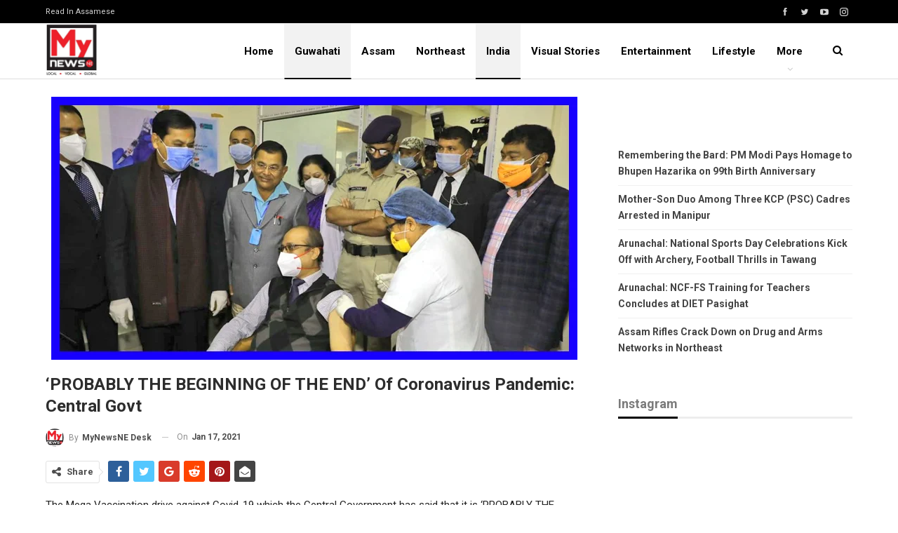

--- FILE ---
content_type: text/html; charset=UTF-8
request_url: https://en.mynewsne.com/probably-the-beginning-of-the-end-of-coronavirus-pandemic-central-govt/
body_size: 18906
content:
	<!DOCTYPE html>
		<!--[if IE 8]>
	<html class="ie ie8" lang="en-US"> <![endif]-->
	<!--[if IE 9]>
	<html class="ie ie9" lang="en-US"> <![endif]-->
	<!--[if gt IE 9]><!-->
<html lang="en-US"> <!--<![endif]-->
	<head>
				<meta charset="UTF-8">
		<meta http-equiv="X-UA-Compatible" content="IE=edge">
		<meta name="viewport" content="width=device-width, initial-scale=1.0">
		<link rel="pingback" href="https://en.mynewsne.com/xmlrpc.php"/>

		<title>&#8216;PROBABLY THE BEGINNING OF THE END&#8217; of coronavirus pandemic: Central Govt &#8211; MyNewsNE English</title>
<meta name='robots' content='max-image-preview:large' />
	<style>img:is([sizes="auto" i], [sizes^="auto," i]) { contain-intrinsic-size: 3000px 1500px }</style>
	
<!-- Better Open Graph, Schema.org & Twitter Integration -->
<meta property="og:locale" content="en_us"/>
<meta property="og:site_name" content="MyNewsNE English"/>
<meta property="og:url" content="https://en.mynewsne.com/probably-the-beginning-of-the-end-of-coronavirus-pandemic-central-govt/"/>
<meta property="og:title" content="&#8216;PROBABLY THE BEGINNING OF THE END&#8217; of coronavirus pandemic: Central Govt"/>
<meta property="og:image" content="https://en.mynewsne.com/wp-content/uploads/2021/01/sarbanada_sonowal-1.jpg"/>
<meta property="article:section" content="India"/>
<meta property="og:description" content="The Mega Vaccination drive against Covid-19 which the Central Government has said that it is &#039;PROBABLY THE BEGINNING OF THE END&#039; of coronavirus pandemic in the Country began across the Country on Saturday with around 1,91,181 Health Workers inoculate"/>
<meta property="og:type" content="article"/>
<meta name="twitter:card" content="summary"/>
<meta name="twitter:url" content="https://en.mynewsne.com/probably-the-beginning-of-the-end-of-coronavirus-pandemic-central-govt/"/>
<meta name="twitter:title" content="&#8216;PROBABLY THE BEGINNING OF THE END&#8217; of coronavirus pandemic: Central Govt"/>
<meta name="twitter:description" content="The Mega Vaccination drive against Covid-19 which the Central Government has said that it is &#039;PROBABLY THE BEGINNING OF THE END&#039; of coronavirus pandemic in the Country began across the Country on Saturday with around 1,91,181 Health Workers inoculate"/>
<meta name="twitter:image" content="https://en.mynewsne.com/wp-content/uploads/2021/01/sarbanada_sonowal-1.jpg"/>
<!-- / Better Open Graph, Schema.org & Twitter Integration. -->
<link rel='dns-prefetch' href='//www.googletagmanager.com' />
<link rel='dns-prefetch' href='//fonts.googleapis.com' />
<link rel='dns-prefetch' href='//pagead2.googlesyndication.com' />
<link rel="alternate" type="application/rss+xml" title="MyNewsNE English &raquo; Feed" href="https://en.mynewsne.com/feed/" />
<link rel="alternate" type="application/rss+xml" title="MyNewsNE English &raquo; Comments Feed" href="https://en.mynewsne.com/comments/feed/" />
<link rel="alternate" type="application/rss+xml" title="MyNewsNE English &raquo; &#8216;PROBABLY THE BEGINNING OF THE END&#8217; of coronavirus pandemic: Central Govt Comments Feed" href="https://en.mynewsne.com/probably-the-beginning-of-the-end-of-coronavirus-pandemic-central-govt/feed/" />
<link rel="alternate" type="application/rss+xml" title="MyNewsNE English &raquo; Stories Feed" href="https://en.mynewsne.com/visual-stories/feed/"><script type="text/javascript">
/* <![CDATA[ */
window._wpemojiSettings = {"baseUrl":"https:\/\/s.w.org\/images\/core\/emoji\/16.0.1\/72x72\/","ext":".png","svgUrl":"https:\/\/s.w.org\/images\/core\/emoji\/16.0.1\/svg\/","svgExt":".svg","source":{"concatemoji":"https:\/\/en.mynewsne.com\/wp-includes\/js\/wp-emoji-release.min.js?ver=6.8.3"}};
/*! This file is auto-generated */
!function(s,n){var o,i,e;function c(e){try{var t={supportTests:e,timestamp:(new Date).valueOf()};sessionStorage.setItem(o,JSON.stringify(t))}catch(e){}}function p(e,t,n){e.clearRect(0,0,e.canvas.width,e.canvas.height),e.fillText(t,0,0);var t=new Uint32Array(e.getImageData(0,0,e.canvas.width,e.canvas.height).data),a=(e.clearRect(0,0,e.canvas.width,e.canvas.height),e.fillText(n,0,0),new Uint32Array(e.getImageData(0,0,e.canvas.width,e.canvas.height).data));return t.every(function(e,t){return e===a[t]})}function u(e,t){e.clearRect(0,0,e.canvas.width,e.canvas.height),e.fillText(t,0,0);for(var n=e.getImageData(16,16,1,1),a=0;a<n.data.length;a++)if(0!==n.data[a])return!1;return!0}function f(e,t,n,a){switch(t){case"flag":return n(e,"\ud83c\udff3\ufe0f\u200d\u26a7\ufe0f","\ud83c\udff3\ufe0f\u200b\u26a7\ufe0f")?!1:!n(e,"\ud83c\udde8\ud83c\uddf6","\ud83c\udde8\u200b\ud83c\uddf6")&&!n(e,"\ud83c\udff4\udb40\udc67\udb40\udc62\udb40\udc65\udb40\udc6e\udb40\udc67\udb40\udc7f","\ud83c\udff4\u200b\udb40\udc67\u200b\udb40\udc62\u200b\udb40\udc65\u200b\udb40\udc6e\u200b\udb40\udc67\u200b\udb40\udc7f");case"emoji":return!a(e,"\ud83e\udedf")}return!1}function g(e,t,n,a){var r="undefined"!=typeof WorkerGlobalScope&&self instanceof WorkerGlobalScope?new OffscreenCanvas(300,150):s.createElement("canvas"),o=r.getContext("2d",{willReadFrequently:!0}),i=(o.textBaseline="top",o.font="600 32px Arial",{});return e.forEach(function(e){i[e]=t(o,e,n,a)}),i}function t(e){var t=s.createElement("script");t.src=e,t.defer=!0,s.head.appendChild(t)}"undefined"!=typeof Promise&&(o="wpEmojiSettingsSupports",i=["flag","emoji"],n.supports={everything:!0,everythingExceptFlag:!0},e=new Promise(function(e){s.addEventListener("DOMContentLoaded",e,{once:!0})}),new Promise(function(t){var n=function(){try{var e=JSON.parse(sessionStorage.getItem(o));if("object"==typeof e&&"number"==typeof e.timestamp&&(new Date).valueOf()<e.timestamp+604800&&"object"==typeof e.supportTests)return e.supportTests}catch(e){}return null}();if(!n){if("undefined"!=typeof Worker&&"undefined"!=typeof OffscreenCanvas&&"undefined"!=typeof URL&&URL.createObjectURL&&"undefined"!=typeof Blob)try{var e="postMessage("+g.toString()+"("+[JSON.stringify(i),f.toString(),p.toString(),u.toString()].join(",")+"));",a=new Blob([e],{type:"text/javascript"}),r=new Worker(URL.createObjectURL(a),{name:"wpTestEmojiSupports"});return void(r.onmessage=function(e){c(n=e.data),r.terminate(),t(n)})}catch(e){}c(n=g(i,f,p,u))}t(n)}).then(function(e){for(var t in e)n.supports[t]=e[t],n.supports.everything=n.supports.everything&&n.supports[t],"flag"!==t&&(n.supports.everythingExceptFlag=n.supports.everythingExceptFlag&&n.supports[t]);n.supports.everythingExceptFlag=n.supports.everythingExceptFlag&&!n.supports.flag,n.DOMReady=!1,n.readyCallback=function(){n.DOMReady=!0}}).then(function(){return e}).then(function(){var e;n.supports.everything||(n.readyCallback(),(e=n.source||{}).concatemoji?t(e.concatemoji):e.wpemoji&&e.twemoji&&(t(e.twemoji),t(e.wpemoji)))}))}((window,document),window._wpemojiSettings);
/* ]]> */
</script>

<style id='wp-emoji-styles-inline-css' type='text/css'>

	img.wp-smiley, img.emoji {
		display: inline !important;
		border: none !important;
		box-shadow: none !important;
		height: 1em !important;
		width: 1em !important;
		margin: 0 0.07em !important;
		vertical-align: -0.1em !important;
		background: none !important;
		padding: 0 !important;
	}
</style>
<link rel='stylesheet' id='wp-block-library-css' href='https://en.mynewsne.com/wp-includes/css/dist/block-library/style.min.css?ver=6.8.3' type='text/css' media='all' />
<style id='classic-theme-styles-inline-css' type='text/css'>
/*! This file is auto-generated */
.wp-block-button__link{color:#fff;background-color:#32373c;border-radius:9999px;box-shadow:none;text-decoration:none;padding:calc(.667em + 2px) calc(1.333em + 2px);font-size:1.125em}.wp-block-file__button{background:#32373c;color:#fff;text-decoration:none}
</style>
<style id='global-styles-inline-css' type='text/css'>
:root{--wp--preset--aspect-ratio--square: 1;--wp--preset--aspect-ratio--4-3: 4/3;--wp--preset--aspect-ratio--3-4: 3/4;--wp--preset--aspect-ratio--3-2: 3/2;--wp--preset--aspect-ratio--2-3: 2/3;--wp--preset--aspect-ratio--16-9: 16/9;--wp--preset--aspect-ratio--9-16: 9/16;--wp--preset--color--black: #000000;--wp--preset--color--cyan-bluish-gray: #abb8c3;--wp--preset--color--white: #ffffff;--wp--preset--color--pale-pink: #f78da7;--wp--preset--color--vivid-red: #cf2e2e;--wp--preset--color--luminous-vivid-orange: #ff6900;--wp--preset--color--luminous-vivid-amber: #fcb900;--wp--preset--color--light-green-cyan: #7bdcb5;--wp--preset--color--vivid-green-cyan: #00d084;--wp--preset--color--pale-cyan-blue: #8ed1fc;--wp--preset--color--vivid-cyan-blue: #0693e3;--wp--preset--color--vivid-purple: #9b51e0;--wp--preset--gradient--vivid-cyan-blue-to-vivid-purple: linear-gradient(135deg,rgba(6,147,227,1) 0%,rgb(155,81,224) 100%);--wp--preset--gradient--light-green-cyan-to-vivid-green-cyan: linear-gradient(135deg,rgb(122,220,180) 0%,rgb(0,208,130) 100%);--wp--preset--gradient--luminous-vivid-amber-to-luminous-vivid-orange: linear-gradient(135deg,rgba(252,185,0,1) 0%,rgba(255,105,0,1) 100%);--wp--preset--gradient--luminous-vivid-orange-to-vivid-red: linear-gradient(135deg,rgba(255,105,0,1) 0%,rgb(207,46,46) 100%);--wp--preset--gradient--very-light-gray-to-cyan-bluish-gray: linear-gradient(135deg,rgb(238,238,238) 0%,rgb(169,184,195) 100%);--wp--preset--gradient--cool-to-warm-spectrum: linear-gradient(135deg,rgb(74,234,220) 0%,rgb(151,120,209) 20%,rgb(207,42,186) 40%,rgb(238,44,130) 60%,rgb(251,105,98) 80%,rgb(254,248,76) 100%);--wp--preset--gradient--blush-light-purple: linear-gradient(135deg,rgb(255,206,236) 0%,rgb(152,150,240) 100%);--wp--preset--gradient--blush-bordeaux: linear-gradient(135deg,rgb(254,205,165) 0%,rgb(254,45,45) 50%,rgb(107,0,62) 100%);--wp--preset--gradient--luminous-dusk: linear-gradient(135deg,rgb(255,203,112) 0%,rgb(199,81,192) 50%,rgb(65,88,208) 100%);--wp--preset--gradient--pale-ocean: linear-gradient(135deg,rgb(255,245,203) 0%,rgb(182,227,212) 50%,rgb(51,167,181) 100%);--wp--preset--gradient--electric-grass: linear-gradient(135deg,rgb(202,248,128) 0%,rgb(113,206,126) 100%);--wp--preset--gradient--midnight: linear-gradient(135deg,rgb(2,3,129) 0%,rgb(40,116,252) 100%);--wp--preset--font-size--small: 13px;--wp--preset--font-size--medium: 20px;--wp--preset--font-size--large: 36px;--wp--preset--font-size--x-large: 42px;--wp--preset--spacing--20: 0.44rem;--wp--preset--spacing--30: 0.67rem;--wp--preset--spacing--40: 1rem;--wp--preset--spacing--50: 1.5rem;--wp--preset--spacing--60: 2.25rem;--wp--preset--spacing--70: 3.38rem;--wp--preset--spacing--80: 5.06rem;--wp--preset--shadow--natural: 6px 6px 9px rgba(0, 0, 0, 0.2);--wp--preset--shadow--deep: 12px 12px 50px rgba(0, 0, 0, 0.4);--wp--preset--shadow--sharp: 6px 6px 0px rgba(0, 0, 0, 0.2);--wp--preset--shadow--outlined: 6px 6px 0px -3px rgba(255, 255, 255, 1), 6px 6px rgba(0, 0, 0, 1);--wp--preset--shadow--crisp: 6px 6px 0px rgba(0, 0, 0, 1);}:where(.is-layout-flex){gap: 0.5em;}:where(.is-layout-grid){gap: 0.5em;}body .is-layout-flex{display: flex;}.is-layout-flex{flex-wrap: wrap;align-items: center;}.is-layout-flex > :is(*, div){margin: 0;}body .is-layout-grid{display: grid;}.is-layout-grid > :is(*, div){margin: 0;}:where(.wp-block-columns.is-layout-flex){gap: 2em;}:where(.wp-block-columns.is-layout-grid){gap: 2em;}:where(.wp-block-post-template.is-layout-flex){gap: 1.25em;}:where(.wp-block-post-template.is-layout-grid){gap: 1.25em;}.has-black-color{color: var(--wp--preset--color--black) !important;}.has-cyan-bluish-gray-color{color: var(--wp--preset--color--cyan-bluish-gray) !important;}.has-white-color{color: var(--wp--preset--color--white) !important;}.has-pale-pink-color{color: var(--wp--preset--color--pale-pink) !important;}.has-vivid-red-color{color: var(--wp--preset--color--vivid-red) !important;}.has-luminous-vivid-orange-color{color: var(--wp--preset--color--luminous-vivid-orange) !important;}.has-luminous-vivid-amber-color{color: var(--wp--preset--color--luminous-vivid-amber) !important;}.has-light-green-cyan-color{color: var(--wp--preset--color--light-green-cyan) !important;}.has-vivid-green-cyan-color{color: var(--wp--preset--color--vivid-green-cyan) !important;}.has-pale-cyan-blue-color{color: var(--wp--preset--color--pale-cyan-blue) !important;}.has-vivid-cyan-blue-color{color: var(--wp--preset--color--vivid-cyan-blue) !important;}.has-vivid-purple-color{color: var(--wp--preset--color--vivid-purple) !important;}.has-black-background-color{background-color: var(--wp--preset--color--black) !important;}.has-cyan-bluish-gray-background-color{background-color: var(--wp--preset--color--cyan-bluish-gray) !important;}.has-white-background-color{background-color: var(--wp--preset--color--white) !important;}.has-pale-pink-background-color{background-color: var(--wp--preset--color--pale-pink) !important;}.has-vivid-red-background-color{background-color: var(--wp--preset--color--vivid-red) !important;}.has-luminous-vivid-orange-background-color{background-color: var(--wp--preset--color--luminous-vivid-orange) !important;}.has-luminous-vivid-amber-background-color{background-color: var(--wp--preset--color--luminous-vivid-amber) !important;}.has-light-green-cyan-background-color{background-color: var(--wp--preset--color--light-green-cyan) !important;}.has-vivid-green-cyan-background-color{background-color: var(--wp--preset--color--vivid-green-cyan) !important;}.has-pale-cyan-blue-background-color{background-color: var(--wp--preset--color--pale-cyan-blue) !important;}.has-vivid-cyan-blue-background-color{background-color: var(--wp--preset--color--vivid-cyan-blue) !important;}.has-vivid-purple-background-color{background-color: var(--wp--preset--color--vivid-purple) !important;}.has-black-border-color{border-color: var(--wp--preset--color--black) !important;}.has-cyan-bluish-gray-border-color{border-color: var(--wp--preset--color--cyan-bluish-gray) !important;}.has-white-border-color{border-color: var(--wp--preset--color--white) !important;}.has-pale-pink-border-color{border-color: var(--wp--preset--color--pale-pink) !important;}.has-vivid-red-border-color{border-color: var(--wp--preset--color--vivid-red) !important;}.has-luminous-vivid-orange-border-color{border-color: var(--wp--preset--color--luminous-vivid-orange) !important;}.has-luminous-vivid-amber-border-color{border-color: var(--wp--preset--color--luminous-vivid-amber) !important;}.has-light-green-cyan-border-color{border-color: var(--wp--preset--color--light-green-cyan) !important;}.has-vivid-green-cyan-border-color{border-color: var(--wp--preset--color--vivid-green-cyan) !important;}.has-pale-cyan-blue-border-color{border-color: var(--wp--preset--color--pale-cyan-blue) !important;}.has-vivid-cyan-blue-border-color{border-color: var(--wp--preset--color--vivid-cyan-blue) !important;}.has-vivid-purple-border-color{border-color: var(--wp--preset--color--vivid-purple) !important;}.has-vivid-cyan-blue-to-vivid-purple-gradient-background{background: var(--wp--preset--gradient--vivid-cyan-blue-to-vivid-purple) !important;}.has-light-green-cyan-to-vivid-green-cyan-gradient-background{background: var(--wp--preset--gradient--light-green-cyan-to-vivid-green-cyan) !important;}.has-luminous-vivid-amber-to-luminous-vivid-orange-gradient-background{background: var(--wp--preset--gradient--luminous-vivid-amber-to-luminous-vivid-orange) !important;}.has-luminous-vivid-orange-to-vivid-red-gradient-background{background: var(--wp--preset--gradient--luminous-vivid-orange-to-vivid-red) !important;}.has-very-light-gray-to-cyan-bluish-gray-gradient-background{background: var(--wp--preset--gradient--very-light-gray-to-cyan-bluish-gray) !important;}.has-cool-to-warm-spectrum-gradient-background{background: var(--wp--preset--gradient--cool-to-warm-spectrum) !important;}.has-blush-light-purple-gradient-background{background: var(--wp--preset--gradient--blush-light-purple) !important;}.has-blush-bordeaux-gradient-background{background: var(--wp--preset--gradient--blush-bordeaux) !important;}.has-luminous-dusk-gradient-background{background: var(--wp--preset--gradient--luminous-dusk) !important;}.has-pale-ocean-gradient-background{background: var(--wp--preset--gradient--pale-ocean) !important;}.has-electric-grass-gradient-background{background: var(--wp--preset--gradient--electric-grass) !important;}.has-midnight-gradient-background{background: var(--wp--preset--gradient--midnight) !important;}.has-small-font-size{font-size: var(--wp--preset--font-size--small) !important;}.has-medium-font-size{font-size: var(--wp--preset--font-size--medium) !important;}.has-large-font-size{font-size: var(--wp--preset--font-size--large) !important;}.has-x-large-font-size{font-size: var(--wp--preset--font-size--x-large) !important;}
:where(.wp-block-post-template.is-layout-flex){gap: 1.25em;}:where(.wp-block-post-template.is-layout-grid){gap: 1.25em;}
:where(.wp-block-columns.is-layout-flex){gap: 2em;}:where(.wp-block-columns.is-layout-grid){gap: 2em;}
:root :where(.wp-block-pullquote){font-size: 1.5em;line-height: 1.6;}
</style>
<link rel='stylesheet' id='wp-show-posts-css' href='https://en.mynewsne.com/wp-content/plugins/wp-show-posts/css/wp-show-posts-min.css?ver=1.1.4' type='text/css' media='all' />
<link rel='stylesheet' id='publisher-child-css' href='https://en.mynewsne.com/wp-content/themes/publisher-child/style.css?ver=1.0.0' type='text/css' media='all' />
<link rel='stylesheet' id='better-framework-main-fonts-css' href='https://fonts.googleapis.com/css?family=Roboto:400,700,500,400italic&#038;display=swap' type='text/css' media='all' />
<script type="text/javascript" src="https://en.mynewsne.com/wp-includes/js/jquery/jquery.min.js?ver=3.7.1" id="jquery-core-js"></script>
<script type="text/javascript" src="https://en.mynewsne.com/wp-includes/js/jquery/jquery-migrate.min.js?ver=3.4.1" id="jquery-migrate-js"></script>
<!--[if lt IE 9]>
<script type="text/javascript" src="https://en.mynewsne.com/wp-content/themes/publisher/includes/libs/better-framework/assets/js/html5shiv.min.js?ver=3.15.0" id="bf-html5shiv-js"></script>
<![endif]-->
<!--[if lt IE 9]>
<script type="text/javascript" src="https://en.mynewsne.com/wp-content/themes/publisher/includes/libs/better-framework/assets/js/respond.min.js?ver=3.15.0" id="bf-respond-js"></script>
<![endif]-->

<!-- Google tag (gtag.js) snippet added by Site Kit -->

<!-- Google Analytics snippet added by Site Kit -->
<script type="text/javascript" src="https://www.googletagmanager.com/gtag/js?id=G-Z1JN83VEQE" id="google_gtagjs-js" async></script>
<script type="text/javascript" id="google_gtagjs-js-after">
/* <![CDATA[ */
window.dataLayer = window.dataLayer || [];function gtag(){dataLayer.push(arguments);}
gtag("set","linker",{"domains":["en.mynewsne.com"]});
gtag("js", new Date());
gtag("set", "developer_id.dZTNiMT", true);
gtag("config", "G-Z1JN83VEQE");
/* ]]> */
</script>

<!-- End Google tag (gtag.js) snippet added by Site Kit -->
<link rel="https://api.w.org/" href="https://en.mynewsne.com/wp-json/" /><link rel="alternate" title="JSON" type="application/json" href="https://en.mynewsne.com/wp-json/wp/v2/posts/13268" /><link rel="EditURI" type="application/rsd+xml" title="RSD" href="https://en.mynewsne.com/xmlrpc.php?rsd" />
<meta name="generator" content="WordPress 6.8.3" />
<link rel="canonical" href="https://en.mynewsne.com/probably-the-beginning-of-the-end-of-coronavirus-pandemic-central-govt/" />
<link rel='shortlink' href='https://en.mynewsne.com/?p=13268' />
<link rel="alternate" title="oEmbed (JSON)" type="application/json+oembed" href="https://en.mynewsne.com/wp-json/oembed/1.0/embed?url=https%3A%2F%2Fen.mynewsne.com%2Fprobably-the-beginning-of-the-end-of-coronavirus-pandemic-central-govt%2F" />
<link rel="alternate" title="oEmbed (XML)" type="text/xml+oembed" href="https://en.mynewsne.com/wp-json/oembed/1.0/embed?url=https%3A%2F%2Fen.mynewsne.com%2Fprobably-the-beginning-of-the-end-of-coronavirus-pandemic-central-govt%2F&#038;format=xml" />
<meta name="generator" content="Site Kit by Google 1.146.0" />
<!-- Google AdSense meta tags added by Site Kit -->
<meta name="google-adsense-platform-account" content="ca-host-pub-2644536267352236">
<meta name="google-adsense-platform-domain" content="sitekit.withgoogle.com">
<!-- End Google AdSense meta tags added by Site Kit -->
<script type="application/ld+json">{
    "@context": "http://schema.org/",
    "@type": "Organization",
    "@id": "#organization",
    "logo": {
        "@type": "ImageObject",
        "url": "https://en.mynewsne.com/wp-content/uploads/2022/08/my-news-ne.jpeg"
    },
    "url": "https://en.mynewsne.com/",
    "name": "MyNewsNE English",
    "description": "Local, Vocal, Global"
}</script>
<script type="application/ld+json">{
    "@context": "http://schema.org/",
    "@type": "WebSite",
    "name": "MyNewsNE English",
    "alternateName": "Local, Vocal, Global",
    "url": "https://en.mynewsne.com/"
}</script>
<script type="application/ld+json">{
    "@context": "http://schema.org/",
    "@type": "BlogPosting",
    "headline": "'PROBABLY THE BEGINNING OF THE END' of coronavirus pandemic: Central Govt",
    "description": "The Mega Vaccination drive against Covid-19 which the Central Government has said that it is 'PROBABLY THE BEGINNING OF THE END' of coronavirus pandemic in the Country began across the Country on Saturday with around 1,91,181 Health Workers inoculate",
    "datePublished": "2021-01-17",
    "dateModified": "2021-01-17",
    "author": {
        "@type": "Person",
        "@id": "#person-MyNewsNEDesk",
        "name": "MyNewsNE Desk"
    },
    "image": "https://en.mynewsne.com/wp-content/uploads/2021/01/sarbanada_sonowal-1.jpg",
    "interactionStatistic": [
        {
            "@type": "InteractionCounter",
            "interactionType": "http://schema.org/CommentAction",
            "userInteractionCount": "0"
        }
    ],
    "publisher": {
        "@id": "#organization"
    },
    "mainEntityOfPage": "https://en.mynewsne.com/probably-the-beginning-of-the-end-of-coronavirus-pandemic-central-govt/"
}</script>

<!-- Google AdSense snippet added by Site Kit -->
<script type="text/javascript" async="async" src="https://pagead2.googlesyndication.com/pagead/js/adsbygoogle.js?client=ca-pub-2422983043087461&amp;host=ca-host-pub-2644536267352236" crossorigin="anonymous"></script>

<!-- End Google AdSense snippet added by Site Kit -->
<link rel='stylesheet' id='bf-minifed-css-1' href='https://en.mynewsne.com/wp-content/bs-booster-cache/b26267d230777e11c57502cd92d6bc53.css' type='text/css' media='all' />
<link rel='stylesheet' id='7.11.0-1757306188' href='https://en.mynewsne.com/wp-content/bs-booster-cache/78baf8575c4a57c2d7b1f138b7ff6606.css' type='text/css' media='all' />
<link rel="icon" href="https://en.mynewsne.com/wp-content/uploads/2020/12/profile.png" sizes="32x32" />
<link rel="icon" href="https://en.mynewsne.com/wp-content/uploads/2020/12/profile.png" sizes="192x192" />
<link rel="apple-touch-icon" href="https://en.mynewsne.com/wp-content/uploads/2020/12/profile.png" />
<meta name="msapplication-TileImage" content="https://en.mynewsne.com/wp-content/uploads/2020/12/profile.png" />

<!-- BetterFramework Head Inline CSS -->
<style>
@media (min-width: 768px) {
.generate-columns-container article .entry-header .entry-title, .wp-show-posts article .wp-show-posts-entry-title {
    line-height: 2.5ex;
    height: 7.5ex;
    overflow: hidden;
    text-overflow: ellipsis;
}
}

</style>
<!-- /BetterFramework Head Inline CSS-->
	</head>

<body class="wp-singular post-template-default single single-post postid-13268 single-format-standard wp-theme-publisher wp-child-theme-publisher-child bs-theme bs-publisher bs-publisher-clean-news active-light-box ltr close-rh page-layout-2-col page-layout-2-col-right full-width main-menu-sticky main-menu-out-full-width active-ajax-search single-prim-cat-45 single-cat-45 single-cat-3 single-cat-46 single-cat-50 single-cat-43 single-cat-47  bs-ll-a" dir="ltr">
	<header id="header" class="site-header header-style-5 full-width" itemscope="itemscope" itemtype="https://schema.org/WPHeader">
		<section class="topbar topbar-style-1 hidden-xs hidden-xs">
	<div class="content-wrap">
		<div class="container">
			<div class="topbar-inner clearfix">

									<div class="section-links">
								<div  class="  better-studio-shortcode bsc-clearfix better-social-counter style-button not-colored in-4-col">
						<ul class="social-list bsc-clearfix"><li class="social-item facebook"><a href = "https://www.facebook.com/MyNewsNEEnglish" target = "_blank" > <i class="item-icon bsfi-facebook" ></i><span class="item-title" > Likes </span> </a> </li> <li class="social-item twitter"><a href = "https://twitter.com/@MyNewsNE" target = "_blank" > <i class="item-icon bsfi-twitter" ></i><span class="item-title" > Followers </span> </a> </li> <li class="social-item youtube"><a href = "https://youtube.com/user/MyNewsNE" target = "_blank" > <i class="item-icon bsfi-youtube" ></i><span class="item-title" > Subscribers </span> </a> </li> <li class="social-item instagram"><a href = "https://instagram.com/mynewsne" target = "_blank" > <i class="item-icon bsfi-instagram" ></i><span class="item-title" > Followers </span> </a> </li> 			</ul>
		</div>
							</div>
				
				<div class="section-menu">
						<div id="menu-top" class="menu top-menu-wrapper" role="navigation" itemscope="itemscope" itemtype="https://schema.org/SiteNavigationElement">
		<nav class="top-menu-container">

			<ul id="top-navigation" class="top-menu menu clearfix bsm-pure">
				<li id="menu-item-50549" class="menu-item menu-item-type-custom menu-item-object-custom better-anim-fade menu-item-50549"><a href="https://mynewsne.com/">Read in Assamese</a></li>
			</ul>

		</nav>
	</div>
				</div>
			</div>
		</div>
	</div>
</section>
		<div class="content-wrap">
			<div class="container">
				<div class="header-inner clearfix">
					<div id="site-branding" class="site-branding">
	<p  id="site-title" class="logo h1 img-logo">
	<a href="https://en.mynewsne.com/" itemprop="url" rel="home">
					<img id="site-logo" src="https://en.mynewsne.com/wp-content/uploads/2022/08/my-news-ne.jpeg"
			     alt="MyNewsNE English"  />

			<span class="site-title">MyNewsNE English - Local, Vocal, Global</span>
				</a>
</p>
</div><!-- .site-branding -->
<nav id="menu-main" class="menu main-menu-container  show-search-item menu-actions-btn-width-1" role="navigation" itemscope="itemscope" itemtype="https://schema.org/SiteNavigationElement">
			<div class="menu-action-buttons width-1">
							<div class="search-container close">
					<span class="search-handler"><i class="fa fa-search"></i></span>

					<div class="search-box clearfix">
						<form role="search" method="get" class="search-form clearfix" action="https://en.mynewsne.com">
	<input type="search" class="search-field"
	       placeholder="Search..."
	       value="" name="s"
	       title="Search for:"
	       autocomplete="off">
	<input type="submit" class="search-submit" value="Search">
</form><!-- .search-form -->
					</div>
				</div>
						</div>
			<ul id="main-navigation" class="main-menu menu bsm-pure clearfix">
		<li id="menu-item-41270" class="menu-item menu-item-type-custom menu-item-object-custom menu-item-home better-anim-fade menu-item-41270"><a href="https://en.mynewsne.com">Home</a></li>
<li id="menu-item-10024" class="menu-item menu-item-type-taxonomy menu-item-object-category current-post-ancestor current-menu-parent current-post-parent menu-term-43 better-anim-fade menu-item-10024"><a href="https://en.mynewsne.com/category/northeast/state/guwahati/">Guwahati</a></li>
<li id="menu-item-10020" class="menu-item menu-item-type-taxonomy menu-item-object-category current-post-ancestor menu-term-44 better-anim-fade menu-item-10020"><a href="https://en.mynewsne.com/category/northeast/state/">Assam</a></li>
<li id="menu-item-10025" class="menu-item menu-item-type-taxonomy menu-item-object-category current-post-ancestor menu-term-48 better-anim-fade menu-item-10025"><a href="https://en.mynewsne.com/category/northeast/">Northeast</a></li>
<li id="menu-item-10023" class="menu-item menu-item-type-taxonomy menu-item-object-category current-post-ancestor current-menu-parent current-post-parent menu-term-47 better-anim-fade menu-item-10023"><a href="https://en.mynewsne.com/category/national/">India</a></li>
<li id="menu-item-50725" class="menu-item menu-item-type-custom menu-item-object-custom better-anim-fade menu-item-50725"><a href="https://en.mynewsne.com/visual-stories/">Visual Stories</a></li>
<li id="menu-item-10048" class="menu-item menu-item-type-taxonomy menu-item-object-category menu-term-17 better-anim-fade menu-item-10048"><a href="https://en.mynewsne.com/category/entertainment/">Entertainment</a></li>
<li id="menu-item-10049" class="menu-item menu-item-type-taxonomy menu-item-object-category menu-term-7 better-anim-fade menu-item-10049"><a href="https://en.mynewsne.com/category/lifestyle/">Lifestyle</a></li>
<li id="menu-item-10027" class="menu-item menu-item-type-taxonomy menu-item-object-category current-post-ancestor current-menu-parent current-post-parent menu-term-50 better-anim-fade menu-item-10027"><a href="https://en.mynewsne.com/category/environment/">Environment</a></li>
	</ul><!-- #main-navigation -->
</nav><!-- .main-menu-container -->
				</div>
			</div>
		</div>
	</header><!-- .header -->
	<div class="rh-header clearfix dark deferred-block-exclude">
		<div class="rh-container clearfix">

			<div class="menu-container close">
				<span class="menu-handler"><span class="lines"></span></span>
			</div><!-- .menu-container -->

			<div class="logo-container rh-img-logo">
				<a href="https://en.mynewsne.com/" itemprop="url" rel="home">
											<img src="https://en.mynewsne.com/wp-content/uploads/2022/08/my-news-ne.jpeg"
						     alt="MyNewsNE English"  />				</a>
			</div><!-- .logo-container -->
		</div><!-- .rh-container -->
	</div><!-- .rh-header -->
		<div class="main-wrap content-main-wrap">
		<div class="content-wrap">
		<main id="content" class="content-container">

		<div class="container layout-2-col layout-2-col-1 layout-right-sidebar post-template-10">

			<div class="row main-section">
										<div class="col-sm-8 content-column">
							<div class="single-container">
																<article id="post-13268" class="post-13268 post type-post status-publish format-standard has-post-thumbnail  category-big-story category-business category-covid category-environment category-guwahati category-national single-post-content">
									<div class="single-featured"><a class="post-thumbnail open-lightbox" href="https://en.mynewsne.com/wp-content/uploads/2021/01/sarbanada_sonowal-1.jpg"><img  width="750" height="375" alt="" data-src="https://en.mynewsne.com/wp-content/uploads/2021/01/sarbanada_sonowal-1.jpg">											</a>
											</div>
																		<div class="post-header-inner">
										<div class="post-header-title">
																						<h1 class="single-post-title">
												<span class="post-title" itemprop="headline">&#8216;PROBABLY THE BEGINNING OF THE END&#8217; of coronavirus pandemic: Central Govt</span>
											</h1>
											<div class="post-meta single-post-meta">
			<a href="https://en.mynewsne.com/author/bureau/"
		   title="Browse Author Articles"
		   class="post-author-a post-author-avatar">
			<img alt=''  data-src='https://en.mynewsne.com/wp-content/uploads/2023/05/My-News-Ne_logo-Final-150x150.jpg' class='avatar avatar-26 photo avatar-default' height='26' width='26' /><span class="post-author-name">By <b>MyNewsNE Desk</b></span>		</a>
					<span class="time"><time class="post-published updated"
			                         datetime="2021-01-17T11:13:32+05:30">On <b>Jan 17, 2021</b></time></span>
			</div>
										</div>
									</div>
											<div class="post-share single-post-share top-share clearfix style-4">
			<div class="post-share-btn-group">
							</div>
						<div class="share-handler-wrap ">
				<span class="share-handler post-share-btn rank-default">
					<i class="bf-icon  fa fa-share-alt"></i>						<b class="text">Share</b>
										</span>
				<span class="social-item facebook"><a href="https://www.facebook.com/sharer.php?u=https%3A%2F%2Fen.mynewsne.com%2Fprobably-the-beginning-of-the-end-of-coronavirus-pandemic-central-govt%2F" target="_blank" rel="nofollow noreferrer" class="bs-button-el" onclick="window.open(this.href, 'share-facebook','left=50,top=50,width=600,height=320,toolbar=0'); return false;"><span class="icon"><i class="bf-icon fa fa-facebook"></i></span></a></span><span class="social-item twitter"><a href="https://twitter.com/share?text=&#8216;PROBABLY THE BEGINNING OF THE END&#8217; of coronavirus pandemic: Central Govt @@MyNewsNE&url=https%3A%2F%2Fen.mynewsne.com%2Fprobably-the-beginning-of-the-end-of-coronavirus-pandemic-central-govt%2F" target="_blank" rel="nofollow noreferrer" class="bs-button-el" onclick="window.open(this.href, 'share-twitter','left=50,top=50,width=600,height=320,toolbar=0'); return false;"><span class="icon"><i class="bf-icon fa fa-twitter"></i></span></a></span><span class="social-item google_plus"><a href="https://plus.google.com/share?url=https%3A%2F%2Fen.mynewsne.com%2Fprobably-the-beginning-of-the-end-of-coronavirus-pandemic-central-govt%2F" target="_blank" rel="nofollow noreferrer" class="bs-button-el" onclick="window.open(this.href, 'share-google_plus','left=50,top=50,width=600,height=320,toolbar=0'); return false;"><span class="icon"><i class="bf-icon fa fa-google"></i></span></a></span><span class="social-item reddit"><a href="https://reddit.com/submit?url=https%3A%2F%2Fen.mynewsne.com%2Fprobably-the-beginning-of-the-end-of-coronavirus-pandemic-central-govt%2F&title=&#8216;PROBABLY THE BEGINNING OF THE END&#8217; of coronavirus pandemic: Central Govt" target="_blank" rel="nofollow noreferrer" class="bs-button-el" onclick="window.open(this.href, 'share-reddit','left=50,top=50,width=600,height=320,toolbar=0'); return false;"><span class="icon"><i class="bf-icon fa fa-reddit-alien"></i></span></a></span><span class="social-item whatsapp"><a href="whatsapp://send?text=&#8216;PROBABLY THE BEGINNING OF THE END&#8217; of coronavirus pandemic: Central Govt %0A%0A https%3A%2F%2Fen.mynewsne.com%2Fprobably-the-beginning-of-the-end-of-coronavirus-pandemic-central-govt%2F" target="_blank" rel="nofollow noreferrer" class="bs-button-el" onclick="window.open(this.href, 'share-whatsapp','left=50,top=50,width=600,height=320,toolbar=0'); return false;"><span class="icon"><i class="bf-icon fa fa-whatsapp"></i></span></a></span><span class="social-item pinterest"><a href="https://pinterest.com/pin/create/button/?url=https%3A%2F%2Fen.mynewsne.com%2Fprobably-the-beginning-of-the-end-of-coronavirus-pandemic-central-govt%2F&media=https://en.mynewsne.com/wp-content/uploads/2021/01/sarbanada_sonowal-1.jpg&description=&#8216;PROBABLY THE BEGINNING OF THE END&#8217; of coronavirus pandemic: Central Govt" target="_blank" rel="nofollow noreferrer" class="bs-button-el" onclick="window.open(this.href, 'share-pinterest','left=50,top=50,width=600,height=320,toolbar=0'); return false;"><span class="icon"><i class="bf-icon fa fa-pinterest"></i></span></a></span><span class="social-item email"><a href="mailto:?subject=&#8216;PROBABLY THE BEGINNING OF THE END&#8217; of coronavirus pandemic: Central Govt&body=https%3A%2F%2Fen.mynewsne.com%2Fprobably-the-beginning-of-the-end-of-coronavirus-pandemic-central-govt%2F" target="_blank" rel="nofollow noreferrer" class="bs-button-el" onclick="window.open(this.href, 'share-email','left=50,top=50,width=600,height=320,toolbar=0'); return false;"><span class="icon"><i class="bf-icon fa fa-envelope-open"></i></span></a></span></div>		</div>
											<div class="entry-content clearfix single-post-content">
										<p>The Mega Vaccination drive against Covid-19 which the Central Government has said that it is &#8216;PROBABLY THE BEGINNING OF THE END&#8217; of coronavirus pandemic in the Country began across the Country on Saturday with around 1,91,181 Health Workers inoculated on the First day.</p>
<p>On completion of the First day of the vaccination drive, Union Health Minister Dr Harsh Vardhan said the vaccines have been presented to the Country like &#8216;SANJEEWANI&#8217; in the Fight against Covid-19. No case of POST-VACCINATION hospitalisation has been reported so far, said the Union Health Ministry as India began the Nationwide Covid vaccination drive Today.</p>
									</div>
											<div class="post-share single-post-share bottom-share clearfix style-3">
			<div class="post-share-btn-group">
							</div>
						<div class="share-handler-wrap ">
				<span class="share-handler post-share-btn rank-default">
					<i class="bf-icon  fa fa-share-alt"></i>						<b class="text">Share</b>
										</span>
				<span class="social-item facebook has-title"><a href="https://www.facebook.com/sharer.php?u=https%3A%2F%2Fen.mynewsne.com%2Fprobably-the-beginning-of-the-end-of-coronavirus-pandemic-central-govt%2F" target="_blank" rel="nofollow noreferrer" class="bs-button-el" onclick="window.open(this.href, 'share-facebook','left=50,top=50,width=600,height=320,toolbar=0'); return false;"><span class="icon"><i class="bf-icon fa fa-facebook"></i></span><span class="item-title">Facebook</span></a></span><span class="social-item twitter has-title"><a href="https://twitter.com/share?text=&#8216;PROBABLY THE BEGINNING OF THE END&#8217; of coronavirus pandemic: Central Govt @@MyNewsNE&url=https%3A%2F%2Fen.mynewsne.com%2Fprobably-the-beginning-of-the-end-of-coronavirus-pandemic-central-govt%2F" target="_blank" rel="nofollow noreferrer" class="bs-button-el" onclick="window.open(this.href, 'share-twitter','left=50,top=50,width=600,height=320,toolbar=0'); return false;"><span class="icon"><i class="bf-icon fa fa-twitter"></i></span><span class="item-title">Twitter</span></a></span><span class="social-item google_plus has-title"><a href="https://plus.google.com/share?url=https%3A%2F%2Fen.mynewsne.com%2Fprobably-the-beginning-of-the-end-of-coronavirus-pandemic-central-govt%2F" target="_blank" rel="nofollow noreferrer" class="bs-button-el" onclick="window.open(this.href, 'share-google_plus','left=50,top=50,width=600,height=320,toolbar=0'); return false;"><span class="icon"><i class="bf-icon fa fa-google"></i></span><span class="item-title">Google+</span></a></span><span class="social-item reddit has-title"><a href="https://reddit.com/submit?url=https%3A%2F%2Fen.mynewsne.com%2Fprobably-the-beginning-of-the-end-of-coronavirus-pandemic-central-govt%2F&title=&#8216;PROBABLY THE BEGINNING OF THE END&#8217; of coronavirus pandemic: Central Govt" target="_blank" rel="nofollow noreferrer" class="bs-button-el" onclick="window.open(this.href, 'share-reddit','left=50,top=50,width=600,height=320,toolbar=0'); return false;"><span class="icon"><i class="bf-icon fa fa-reddit-alien"></i></span><span class="item-title">ReddIt</span></a></span><span class="social-item whatsapp has-title"><a href="whatsapp://send?text=&#8216;PROBABLY THE BEGINNING OF THE END&#8217; of coronavirus pandemic: Central Govt %0A%0A https%3A%2F%2Fen.mynewsne.com%2Fprobably-the-beginning-of-the-end-of-coronavirus-pandemic-central-govt%2F" target="_blank" rel="nofollow noreferrer" class="bs-button-el" onclick="window.open(this.href, 'share-whatsapp','left=50,top=50,width=600,height=320,toolbar=0'); return false;"><span class="icon"><i class="bf-icon fa fa-whatsapp"></i></span><span class="item-title">WhatsApp</span></a></span><span class="social-item pinterest has-title"><a href="https://pinterest.com/pin/create/button/?url=https%3A%2F%2Fen.mynewsne.com%2Fprobably-the-beginning-of-the-end-of-coronavirus-pandemic-central-govt%2F&media=https://en.mynewsne.com/wp-content/uploads/2021/01/sarbanada_sonowal-1.jpg&description=&#8216;PROBABLY THE BEGINNING OF THE END&#8217; of coronavirus pandemic: Central Govt" target="_blank" rel="nofollow noreferrer" class="bs-button-el" onclick="window.open(this.href, 'share-pinterest','left=50,top=50,width=600,height=320,toolbar=0'); return false;"><span class="icon"><i class="bf-icon fa fa-pinterest"></i></span><span class="item-title">Pinterest</span></a></span><span class="social-item email has-title"><a href="mailto:?subject=&#8216;PROBABLY THE BEGINNING OF THE END&#8217; of coronavirus pandemic: Central Govt&body=https%3A%2F%2Fen.mynewsne.com%2Fprobably-the-beginning-of-the-end-of-coronavirus-pandemic-central-govt%2F" target="_blank" rel="nofollow noreferrer" class="bs-button-el" onclick="window.open(this.href, 'share-email','left=50,top=50,width=600,height=320,toolbar=0'); return false;"><span class="icon"><i class="bf-icon fa fa-envelope-open"></i></span><span class="item-title">Email</span></a></span></div>		</div>
										</article>
								<section class="post-author clearfix">
		<a href="https://en.mynewsne.com/author/bureau/"
	   title="Browse Author Articles">
		<span class="post-author-avatar" itemprop="image"><img alt=''  data-src='https://en.mynewsne.com/wp-content/uploads/2023/05/My-News-Ne_logo-Final-150x150.jpg' class='avatar avatar-80 photo avatar-default' height='80' width='80' /></span>
	</a>

	<div class="author-title heading-typo">
		<a class="post-author-url" href="https://en.mynewsne.com/author/bureau/"><span class="post-author-name">MyNewsNE Desk</span></a>

		
			</div>

	<div class="author-links">
				<ul class="author-social-icons">
					</ul>
			</div>

	<div class="post-author-bio" itemprop="description">
			</div>

</section>
	<section class="next-prev-post clearfix">

					<div class="prev-post">
				<p class="pre-title heading-typo"><i
							class="fa fa-arrow-left"></i> Prev Post				</p>
				<p class="title heading-typo"><a href="https://en.mynewsne.com/dr-ajanta-hazarika-has-been-suspended-from-amch/" rel="prev">Dr. Ajanta Hazarika, has been suspended from AMCH</a></p>
			</div>
		
					<div class="next-post">
				<p class="pre-title heading-typo">Next Post <i
							class="fa fa-arrow-right"></i></p>
				<p class="title heading-typo"><a href="https://en.mynewsne.com/aiims-security-guard-developed-allergic-reaction-after-being-vaccinated/" rel="next">AIIMS security guard develops allergic reaction after being vaccinated</a></p>
			</div>
		
	</section>
							</div>
							<div class="post-related">

	<div class="section-heading sh-t7 sh-s1 multi-tab">

					<a href="#relatedposts_298517680_1" class="main-link active"
			   data-toggle="tab">
				<span
						class="h-text related-posts-heading">You might also like</span>
			</a>
			<a href="#relatedposts_298517680_2" class="other-link" data-toggle="tab"
			   data-deferred-event="shown.bs.tab"
			   data-deferred-init="relatedposts_298517680_2">
				<span
						class="h-text related-posts-heading">More from author</span>
			</a>
		
	</div>

		<div class="tab-content">
		<div class="tab-pane bs-tab-anim bs-tab-animated active"
		     id="relatedposts_298517680_1">
			
					<div class="bs-pagination-wrapper main-term-none next_prev ">
			<div class="listing listing-thumbnail listing-tb-2 clearfix  scolumns-3 simple-grid include-last-mobile">
	<div  class="post-107371 type-post format-standard has-post-thumbnail   listing-item listing-item-thumbnail listing-item-tb-2 main-term-44">
<div class="item-inner clearfix">
			<div class="featured featured-type-featured-image">
			<div class="term-badges floated"><span class="term-badge term-44"><a href="https://en.mynewsne.com/category/northeast/state/">Assam</a></span></div>			<a  alt="PM Modi hails Bhupen Hazarika on 99th birth anniversary, calls him India’s heartbeat" title="Remembering the Bard: PM Modi Pays Homage to Bhupen Hazarika on 99th Birth Anniversary" data-src="https://en.mynewsne.com/wp-content/uploads/2025/09/Website-210x136.jpg" data-bs-srcset="{&quot;baseurl&quot;:&quot;https:\/\/en.mynewsne.com\/wp-content\/uploads\/2025\/09\/&quot;,&quot;sizes&quot;:{&quot;86&quot;:&quot;Website-86x64.jpg&quot;,&quot;210&quot;:&quot;Website-210x136.jpg&quot;,&quot;279&quot;:&quot;Website-279x220.jpg&quot;,&quot;357&quot;:&quot;Website-357x210.jpg&quot;,&quot;700&quot;:&quot;Website.jpg&quot;}}"					class="img-holder" href="https://en.mynewsne.com/remembering-the-bard-pm-modi-pays-homage-to-bhupen-hazarika-on-99th-birth-anniversary/"></a>
					</div>
	<p class="title">	<a class="post-url" href="https://en.mynewsne.com/remembering-the-bard-pm-modi-pays-homage-to-bhupen-hazarika-on-99th-birth-anniversary/" title="Remembering the Bard: PM Modi Pays Homage to Bhupen Hazarika on 99th Birth Anniversary">
			<span class="post-title">
				Remembering the Bard: PM Modi Pays Homage to Bhupen Hazarika on 99th Birth&hellip;			</span>
	</a>
	</p></div>
</div >
<div  class="post-107368 type-post format-standard has-post-thumbnail   listing-item listing-item-thumbnail listing-item-tb-2 main-term-45">
<div class="item-inner clearfix">
			<div class="featured featured-type-featured-image">
			<div class="term-badges floated"><span class="term-badge term-45"><a href="https://en.mynewsne.com/category/big-story/">Big Story</a></span></div>			<a  alt="Three KCP (PSC) cadres, including mother-son duo arrested in Manipur, extortion links exposed" title="Mother-Son Duo Among Three KCP (PSC) Cadres Arrested in Manipur" data-src="https://en.mynewsne.com/wp-content/uploads/2025/08/Website-Header-431-210x136.jpg" data-bs-srcset="{&quot;baseurl&quot;:&quot;https:\/\/en.mynewsne.com\/wp-content\/uploads\/2025\/08\/&quot;,&quot;sizes&quot;:{&quot;86&quot;:&quot;Website-Header-431-86x64.jpg&quot;,&quot;210&quot;:&quot;Website-Header-431-210x136.jpg&quot;,&quot;279&quot;:&quot;Website-Header-431-279x220.jpg&quot;,&quot;357&quot;:&quot;Website-Header-431-357x210.jpg&quot;,&quot;700&quot;:&quot;Website-Header-431.jpg&quot;}}"					class="img-holder" href="https://en.mynewsne.com/mother-son-duo-among-three-kcp-psc-cadres-arrested-in-manipur/"></a>
					</div>
	<p class="title">	<a class="post-url" href="https://en.mynewsne.com/mother-son-duo-among-three-kcp-psc-cadres-arrested-in-manipur/" title="Mother-Son Duo Among Three KCP (PSC) Cadres Arrested in Manipur">
			<span class="post-title">
				Mother-Son Duo Among Three KCP (PSC) Cadres Arrested in Manipur			</span>
	</a>
	</p></div>
</div >
<div  class="post-107365 type-post format-standard has-post-thumbnail   listing-item listing-item-thumbnail listing-item-tb-2 main-term-59">
<div class="item-inner clearfix">
			<div class="featured featured-type-featured-image">
			<div class="term-badges floated"><span class="term-badge term-59"><a href="https://en.mynewsne.com/category/northeast/arunachal/">Arunachal</a></span></div>			<a  alt="Arunachal: Tawang kicks off 3-day National Sports Day celebrations with archery, football, and cycling events" title="Arunachal: National Sports Day Celebrations Kick Off with Archery, Football Thrills in Tawang" data-src="https://en.mynewsne.com/wp-content/uploads/2025/08/Website-Header-430-210x136.jpg" data-bs-srcset="{&quot;baseurl&quot;:&quot;https:\/\/en.mynewsne.com\/wp-content\/uploads\/2025\/08\/&quot;,&quot;sizes&quot;:{&quot;86&quot;:&quot;Website-Header-430-86x64.jpg&quot;,&quot;210&quot;:&quot;Website-Header-430-210x136.jpg&quot;,&quot;279&quot;:&quot;Website-Header-430-279x220.jpg&quot;,&quot;357&quot;:&quot;Website-Header-430-357x210.jpg&quot;,&quot;700&quot;:&quot;Website-Header-430.jpg&quot;}}"					class="img-holder" href="https://en.mynewsne.com/arunachal-national-sports-day-celebrations-kick-off-with-archery-football-thrills-in-tawang/"></a>
					</div>
	<p class="title">	<a class="post-url" href="https://en.mynewsne.com/arunachal-national-sports-day-celebrations-kick-off-with-archery-football-thrills-in-tawang/" title="Arunachal: National Sports Day Celebrations Kick Off with Archery, Football Thrills in Tawang">
			<span class="post-title">
				Arunachal: National Sports Day Celebrations Kick Off with Archery, Football Thrills&hellip;			</span>
	</a>
	</p></div>
</div >
<div  class="post-107362 type-post format-standard has-post-thumbnail   listing-item listing-item-thumbnail listing-item-tb-2 main-term-59">
<div class="item-inner clearfix">
			<div class="featured featured-type-featured-image">
			<div class="term-badges floated"><span class="term-badge term-59"><a href="https://en.mynewsne.com/category/northeast/arunachal/">Arunachal</a></span></div>			<a  alt="Arunachal teachers trained on updated pedagogical methods at DIET Pasighat" title="Arunachal: NCF-FS Training for Teachers Concludes at DIET Pasighat" data-src="https://en.mynewsne.com/wp-content/uploads/2025/08/Website-Header-429-210x136.jpg" data-bs-srcset="{&quot;baseurl&quot;:&quot;https:\/\/en.mynewsne.com\/wp-content\/uploads\/2025\/08\/&quot;,&quot;sizes&quot;:{&quot;86&quot;:&quot;Website-Header-429-86x64.jpg&quot;,&quot;210&quot;:&quot;Website-Header-429-210x136.jpg&quot;,&quot;279&quot;:&quot;Website-Header-429-279x220.jpg&quot;,&quot;357&quot;:&quot;Website-Header-429-357x210.jpg&quot;,&quot;700&quot;:&quot;Website-Header-429.jpg&quot;}}"					class="img-holder" href="https://en.mynewsne.com/arunachal-ncf-fs-training-for-teachers-concludes-at-diet-pasighat/"></a>
					</div>
	<p class="title">	<a class="post-url" href="https://en.mynewsne.com/arunachal-ncf-fs-training-for-teachers-concludes-at-diet-pasighat/" title="Arunachal: NCF-FS Training for Teachers Concludes at DIET Pasighat">
			<span class="post-title">
				Arunachal: NCF-FS Training for Teachers Concludes at DIET Pasighat			</span>
	</a>
	</p></div>
</div >
	</div>
	
	</div><div class="bs-pagination bs-ajax-pagination next_prev main-term-none clearfix">
			<script>var bs_ajax_paginate_854965248 = '{"query":{"paginate":"next_prev","count":4,"post_type":"post","posts_per_page":4,"post__not_in":[13268],"ignore_sticky_posts":1,"post_status":["publish","private"],"category__in":[45,3,46,50,43,47],"_layout":{"state":"1|1|0","page":"2-col-right"}},"type":"wp_query","view":"Publisher::fetch_related_posts","current_page":1,"ajax_url":"\/wp-admin\/admin-ajax.php","remove_duplicates":"0","paginate":"next_prev","_layout":{"state":"1|1|0","page":"2-col-right"},"_bs_pagin_token":"3888d38"}';</script>				<a class="btn-bs-pagination prev disabled" rel="prev" data-id="854965248"
				   title="Previous">
					<i class="fa fa-angle-left"
					   aria-hidden="true"></i> Prev				</a>
				<a  rel="next" class="btn-bs-pagination next"
				   data-id="854965248" title="Next">
					Next <i
							class="fa fa-angle-right" aria-hidden="true"></i>
				</a>
				</div>
		</div>

		<div class="tab-pane bs-tab-anim bs-tab-animated bs-deferred-container"
		     id="relatedposts_298517680_2">
					<div class="bs-pagination-wrapper main-term-none next_prev ">
				<div class="bs-deferred-load-wrapper" id="bsd_relatedposts_298517680_2">
			<script>var bs_deferred_loading_bsd_relatedposts_298517680_2 = '{"query":{"paginate":"next_prev","count":4,"author":13,"post_type":"post","_layout":{"state":"1|1|0","page":"2-col-right"}},"type":"wp_query","view":"Publisher::fetch_other_related_posts","current_page":1,"ajax_url":"\/wp-admin\/admin-ajax.php","remove_duplicates":"0","paginate":"next_prev","_layout":{"state":"1|1|0","page":"2-col-right"},"_bs_pagin_token":"10fb34e"}';</script>
		</div>
		
	</div>		</div>
	</div>
</div>
<section id="comments-template-13268" class="comments-template">
	
	
		<div id="respond" class="comment-respond">
		<div id="reply-title" class="comment-reply-title"><div class="section-heading sh-t7 sh-s1" ><span class="h-text">Leave A Reply</span></div> <small><a rel="nofollow" id="cancel-comment-reply-link" href="/probably-the-beginning-of-the-end-of-coronavirus-pandemic-central-govt/#respond" style="display:none;">Cancel Reply</a></small></div><form action="https://en.mynewsne.com/wp-comments-post.php" method="post" id="commentform" class="comment-form"><div class="note-before"><p>Your email address will not be published.</p>
</div><p class="comment-wrap"><textarea name="comment" class="comment" id="comment" cols="45" rows="10" aria-required="true" placeholder="Your Comment"></textarea></p><p class="author-wrap"><input name="author" class="author" id="author" type="text" value="" size="45"  aria-required="true" placeholder="Your Name *" /></p>
<p class="email-wrap"><input name="email" class="email" id="email" type="text" value="" size="45"  aria-required="true" placeholder="Your Email *" /></p>
<p class="url-wrap"><input name="url" class="url" id="url" type="text" value="" size="45" placeholder="Your Website" /></p>
<p class="comment-form-cookies-consent"><input id="wp-comment-cookies-consent" name="wp-comment-cookies-consent" type="checkbox" value="yes" /><label for="wp-comment-cookies-consent">Save my name, email, and website in this browser for the next time I comment.</label></p>
<p class="form-submit"><input name="submit" type="submit" id="comment-submit" class="comment-submit" value="Post Comment" /> <input type='hidden' name='comment_post_ID' value='13268' id='comment_post_ID' />
<input type='hidden' name='comment_parent' id='comment_parent' value='0' />
</p><p style="display: none;"><input type="hidden" id="akismet_comment_nonce" name="akismet_comment_nonce" value="d12fd61d66" /></p><p style="display: none !important;"><label>&#916;<textarea name="ak_hp_textarea" cols="45" rows="8" maxlength="100"></textarea></label><input type="hidden" id="ak_js_1" name="ak_js" value="25"/><script>document.getElementById( "ak_js_1" ).setAttribute( "value", ( new Date() ).getTime() );</script></p></form>	</div><!-- #respond -->
	</section>
						</div><!-- .content-column -->
												<div class="col-sm-4 sidebar-column sidebar-column-primary">
							<aside id="sidebar-primary-sidebar" class="sidebar" role="complementary" aria-label="Primary Sidebar Sidebar" itemscope="itemscope" itemtype="https://schema.org/WPSideBar">
	<div id="bs-likebox-2" class=" h-ni w-nt primary-sidebar-widget widget widget_bs-likebox">	<div  class="bs-shortcode bs-likebox ">
				<div class="fb-page"
		     data-href="https://www.facebook.com/MyNewsNEEnglish"
		     data-small-header="false"
		     data-adapt-container-width="true"
		     data-show-facepile="1"
		     data-locale="en_US"
		     data-show-posts="1">
			<div class="fb-xfbml-parse-ignore">
			</div>
		</div><!-- .fb-page -->
	</div><!-- .bs-likebox -->
</div><div id="block-2" class=" h-ni w-nt primary-sidebar-widget widget widget_block widget_recent_entries"><ul class="wp-block-latest-posts__list wp-block-latest-posts"><li><a class="wp-block-latest-posts__post-title" href="https://en.mynewsne.com/remembering-the-bard-pm-modi-pays-homage-to-bhupen-hazarika-on-99th-birth-anniversary/">Remembering the Bard: PM Modi Pays Homage to Bhupen Hazarika on 99th Birth Anniversary</a></li>
<li><a class="wp-block-latest-posts__post-title" href="https://en.mynewsne.com/mother-son-duo-among-three-kcp-psc-cadres-arrested-in-manipur/">Mother-Son Duo Among Three KCP (PSC) Cadres Arrested in Manipur</a></li>
<li><a class="wp-block-latest-posts__post-title" href="https://en.mynewsne.com/arunachal-national-sports-day-celebrations-kick-off-with-archery-football-thrills-in-tawang/">Arunachal: National Sports Day Celebrations Kick Off with Archery, Football Thrills in Tawang</a></li>
<li><a class="wp-block-latest-posts__post-title" href="https://en.mynewsne.com/arunachal-ncf-fs-training-for-teachers-concludes-at-diet-pasighat/">Arunachal: NCF-FS Training for Teachers Concludes at DIET Pasighat</a></li>
<li><a class="wp-block-latest-posts__post-title" href="https://en.mynewsne.com/assam-rifles-crack-down-on-drug-and-arms-networks-in-northeast/">Assam Rifles Crack Down on Drug and Arms Networks in Northeast</a></li>
</ul></div><div id="bs-instagram-2" class=" h-ni w-t primary-sidebar-widget widget widget_bs-instagram"><div class="section-heading sh-t5 sh-s1"><span class="h-text">Instagram</span></div>	<div  class="bs-shortcode bs-instagram clearfix ">
			</div><!-- .bs-instagram -->
</div></aside>
						</div><!-- .primary-sidebar-column -->
									</div><!-- .main-section -->
		</div><!-- .layout-2-col -->

	</main><!-- main -->

	</div><!-- .content-wrap -->
		</div><!-- .main-wrap -->
			<footer id="site-footer" class="site-footer full-width">
		<div class="footer-social-icons">
	<div class="content-wrap">
		<div class="container">
					<div  class="  better-studio-shortcode bsc-clearfix better-social-counter style-big-button colored in-5-col">
						<ul class="social-list bsc-clearfix"><li class="social-item facebook"> <a href = "https://www.facebook.com/MyNewsNEEnglish" class="item-link" target = "_blank" > <i class="item-icon bsfi-facebook" ></i><span class="item-name" > Facebook</span> <span class="item-title-join" > Join us on Facebook</span> </a> </li> <li class="social-item twitter"> <a href = "https://twitter.com/@MyNewsNE" class="item-link" target = "_blank" > <i class="item-icon bsfi-twitter" ></i><span class="item-name" > Twitter</span> <span class="item-title-join" > Join us on Twitter</span> </a> </li> <li class="social-item youtube"> <a href = "https://youtube.com/user/MyNewsNE" class="item-link" target = "_blank" > <i class="item-icon bsfi-youtube" ></i><span class="item-name" > Youtube</span> <span class="item-title-join" > Join us on Youtube</span> </a> </li> <li class="social-item instagram"> <a href = "https://instagram.com/mynewsne" class="item-link" target = "_blank" > <i class="item-icon bsfi-instagram" ></i><span class="item-name" > Instagram</span> <span class="item-title-join" > Join us on Instagram</span> </a> </li> 			</ul>
		</div>
				</div>
	</div>
</div>
		<div class="copy-footer">
			<div class="content-wrap">
				<div class="container">
						<div class="row">
		<div class="col-lg-12">
			<div id="menu-footer" class="menu footer-menu-wrapper" role="navigation" itemscope="itemscope" itemtype="https://schema.org/SiteNavigationElement">
				<nav class="footer-menu-container">
					<ul id="footer-navigation" class="footer-menu menu clearfix">
						<li id="menu-item-127" class="menu-item menu-item-type-custom menu-item-object-custom better-anim-fade menu-item-127"><a href="#">About</a></li>
<li id="menu-item-128" class="menu-item menu-item-type-custom menu-item-object-custom better-anim-fade menu-item-128"><a href="#">Advertise</a></li>
<li id="menu-item-129" class="menu-item menu-item-type-custom menu-item-object-custom better-anim-fade menu-item-129"><a href="#">Privacy &#038; Policy</a></li>
<li id="menu-item-130" class="menu-item menu-item-type-custom menu-item-object-custom better-anim-fade menu-item-130"><a href="#">Contact</a></li>
					</ul>
				</nav>
			</div>
		</div>
	</div>
					<div class="row footer-copy-row">
						<div class="copy-1 col-lg-6 col-md-6 col-sm-6 col-xs-12">
							© 2020 2026 - MyNewsNE English. All Rights Reserved.						</div>
						<div class="copy-2 col-lg-6 col-md-6 col-sm-6 col-xs-12">
							Website Design: <a href="#">DesignCredit</a>						</div>
					</div>
				</div>
			</div>
		</div>
	</footer><!-- .footer -->
	<span class="back-top"><i class="fa fa-arrow-up"></i></span>

<script type="speculationrules">
{"prefetch":[{"source":"document","where":{"and":[{"href_matches":"\/*"},{"not":{"href_matches":["\/wp-*.php","\/wp-admin\/*","\/wp-content\/uploads\/*","\/wp-content\/*","\/wp-content\/plugins\/*","\/wp-content\/themes\/publisher-child\/*","\/wp-content\/themes\/publisher\/*","\/*\\?(.+)"]}},{"not":{"selector_matches":"a[rel~=\"nofollow\"]"}},{"not":{"selector_matches":".no-prefetch, .no-prefetch a"}}]},"eagerness":"conservative"}]}
</script>
<script type="text/javascript" id="publisher-theme-pagination-js-extra">
/* <![CDATA[ */
var bs_pagination_loc = {"loading":"<div class=\"bs-loading\"><div><\/div><div><\/div><div><\/div><div><\/div><div><\/div><div><\/div><div><\/div><div><\/div><div><\/div><\/div>"};
/* ]]> */
</script>
<script type="text/javascript" id="publisher-js-extra">
/* <![CDATA[ */
var publisher_theme_global_loc = {"page":{"boxed":"full-width"},"header":{"style":"style-5","boxed":"out-full-width"},"ajax_url":"https:\/\/en.mynewsne.com\/wp-admin\/admin-ajax.php","loading":"<div class=\"bs-loading\"><div><\/div><div><\/div><div><\/div><div><\/div><div><\/div><div><\/div><div><\/div><div><\/div><div><\/div><\/div>","translations":{"tabs_all":"All","tabs_more":"More","lightbox_expand":"Expand the image","lightbox_close":"Close"},"lightbox":{"not_classes":""},"main_menu":{"more_menu":"enable"},"top_menu":{"more_menu":"enable"},"skyscraper":{"sticky_gap":30,"sticky":true,"position":""},"share":{"more":true},"refresh_googletagads":"1","get_locale":"en-US","notification":{"subscribe_msg":"By clicking the subscribe button you will never miss the new articles!","subscribed_msg":"You're subscribed to notifications","subscribe_btn":"Subscribe","subscribed_btn":"Unsubscribe"}};
var publisher_theme_ajax_search_loc = {"ajax_url":"https:\/\/en.mynewsne.com\/wp-admin\/admin-ajax.php","previewMarkup":"<div class=\"ajax-search-results-wrapper ajax-search-no-product\">\n\t<div class=\"ajax-search-results\">\n\t\t<div class=\"ajax-ajax-posts-list\">\n\t\t\t<div class=\"ajax-posts-column\">\n\t\t\t\t<div class=\"clean-title heading-typo\">\n\t\t\t\t\t<span>Posts<\/span>\n\t\t\t\t<\/div>\n\t\t\t\t<div class=\"posts-lists\" data-section-name=\"posts\"><\/div>\n\t\t\t<\/div>\n\t\t<\/div>\n\t\t<div class=\"ajax-taxonomy-list\">\n\t\t\t<div class=\"ajax-categories-columns\">\n\t\t\t\t<div class=\"clean-title heading-typo\">\n\t\t\t\t\t<span>Categories<\/span>\n\t\t\t\t<\/div>\n\t\t\t\t<div class=\"posts-lists\" data-section-name=\"categories\"><\/div>\n\t\t\t<\/div>\n\t\t\t<div class=\"ajax-tags-columns\">\n\t\t\t\t<div class=\"clean-title heading-typo\">\n\t\t\t\t\t<span>Tags<\/span>\n\t\t\t\t<\/div>\n\t\t\t\t<div class=\"posts-lists\" data-section-name=\"tags\"><\/div>\n\t\t\t<\/div>\n\t\t<\/div>\n\t<\/div>\n<\/div>\n","full_width":"0"};
/* ]]> */
</script>
		<div class="rh-cover noscroll gr-5 no-login-icon" >
			<span class="rh-close"></span>
			<div class="rh-panel rh-pm">
				<div class="rh-p-h">
									</div>

				<div class="rh-p-b">
										<div class="rh-c-m clearfix"><ul id="resp-navigation" class="resp-menu menu clearfix"><li class="menu-item menu-item-type-custom menu-item-object-custom menu-item-home better-anim-fade menu-item-41270"><a href="https://en.mynewsne.com">Home</a></li>
<li class="menu-item menu-item-type-taxonomy menu-item-object-category current-post-ancestor current-menu-parent current-post-parent menu-term-43 better-anim-fade menu-item-10024"><a href="https://en.mynewsne.com/category/northeast/state/guwahati/">Guwahati</a></li>
<li class="menu-item menu-item-type-taxonomy menu-item-object-category current-post-ancestor menu-term-44 better-anim-fade menu-item-10020"><a href="https://en.mynewsne.com/category/northeast/state/">Assam</a></li>
<li class="menu-item menu-item-type-taxonomy menu-item-object-category current-post-ancestor menu-term-48 better-anim-fade menu-item-10025"><a href="https://en.mynewsne.com/category/northeast/">Northeast</a></li>
<li class="menu-item menu-item-type-taxonomy menu-item-object-category current-post-ancestor current-menu-parent current-post-parent menu-term-47 better-anim-fade menu-item-10023"><a href="https://en.mynewsne.com/category/national/">India</a></li>
<li class="menu-item menu-item-type-custom menu-item-object-custom better-anim-fade menu-item-50725"><a href="https://en.mynewsne.com/visual-stories/">Visual Stories</a></li>
<li class="menu-item menu-item-type-taxonomy menu-item-object-category menu-term-17 better-anim-fade menu-item-10048"><a href="https://en.mynewsne.com/category/entertainment/">Entertainment</a></li>
<li class="menu-item menu-item-type-taxonomy menu-item-object-category menu-term-7 better-anim-fade menu-item-10049"><a href="https://en.mynewsne.com/category/lifestyle/">Lifestyle</a></li>
<li class="menu-item menu-item-type-taxonomy menu-item-object-category current-post-ancestor current-menu-parent current-post-parent menu-term-50 better-anim-fade menu-item-10027"><a href="https://en.mynewsne.com/category/environment/">Environment</a></li>
</ul></div>

									</div>
			</div>
					</div>
		
		<div id="fb-root"></div>
		<script type="text/javascript" id="better-post-views-cache-js-extra">
/* <![CDATA[ */
var better_post_views_vars = {"admin_ajax_url":"https:\/\/en.mynewsne.com\/wp-admin\/admin-ajax.php","post_id":"13268"};
/* ]]> */
</script>
<script type="text/javascript" src="https://en.mynewsne.com/wp-content/plugins/better-post-views/js/better-post-views.min.js?ver=1.6.0" id="better-post-views-cache-js"></script>
<script type="text/javascript" src="https://en.mynewsne.com/wp-includes/js/comment-reply.min.js?ver=6.8.3" id="comment-reply-js" async="async" data-wp-strategy="async"></script>
<script defer type="text/javascript" src="https://en.mynewsne.com/wp-content/plugins/akismet/_inc/akismet-frontend.js?ver=1689752633" id="akismet-frontend-js"></script>
<script type="text/javascript" async="async" src="https://en.mynewsne.com/wp-content/bs-booster-cache/b3cbeeeb5d099c61fc600c548f06897c.js?ver=6.8.3" id="bs-booster-js"></script>

<script>
var kwogqnxf=function(t){"use strict";return{init:function(){0==kwogqnxf.ads_state()&&kwogqnxf.blocked_ads_fallback()},ads_state:function(){return void 0!==window.better_ads_adblock},blocked_ads_fallback:function(){var a=[];t(".kwogqnxf-container").each(function(){if("image"==t(this).data("type"))return 0;a.push({element_id:t(this).attr("id"),ad_id:t(this).data("adid")})}),a.length<1||jQuery.ajax({url:'https://en.mynewsne.com/wp-admin/admin-ajax.php',type:"POST",data:{action:"better_ads_manager_blocked_fallback",ads:a},success:function(a){var e=JSON.parse(a);t.each(e.ads,function(a,e){t("#"+e.element_id).html(e.code)})}})}}}(jQuery);jQuery(document).ready(function(){kwogqnxf.init()});

</script>

</body>
</html>

<!-- Page cached by LiteSpeed Cache 7.6.2 on 2026-01-22 05:18:37 -->

--- FILE ---
content_type: text/html; charset=utf-8
request_url: https://www.google.com/recaptcha/api2/aframe
body_size: 264
content:
<!DOCTYPE HTML><html><head><meta http-equiv="content-type" content="text/html; charset=UTF-8"></head><body><script nonce="oKisrBMHb4EqT1IO3fUrAg">/** Anti-fraud and anti-abuse applications only. See google.com/recaptcha */ try{var clients={'sodar':'https://pagead2.googlesyndication.com/pagead/sodar?'};window.addEventListener("message",function(a){try{if(a.source===window.parent){var b=JSON.parse(a.data);var c=clients[b['id']];if(c){var d=document.createElement('img');d.src=c+b['params']+'&rc='+(localStorage.getItem("rc::a")?sessionStorage.getItem("rc::b"):"");window.document.body.appendChild(d);sessionStorage.setItem("rc::e",parseInt(sessionStorage.getItem("rc::e")||0)+1);localStorage.setItem("rc::h",'1769039321769');}}}catch(b){}});window.parent.postMessage("_grecaptcha_ready", "*");}catch(b){}</script></body></html>